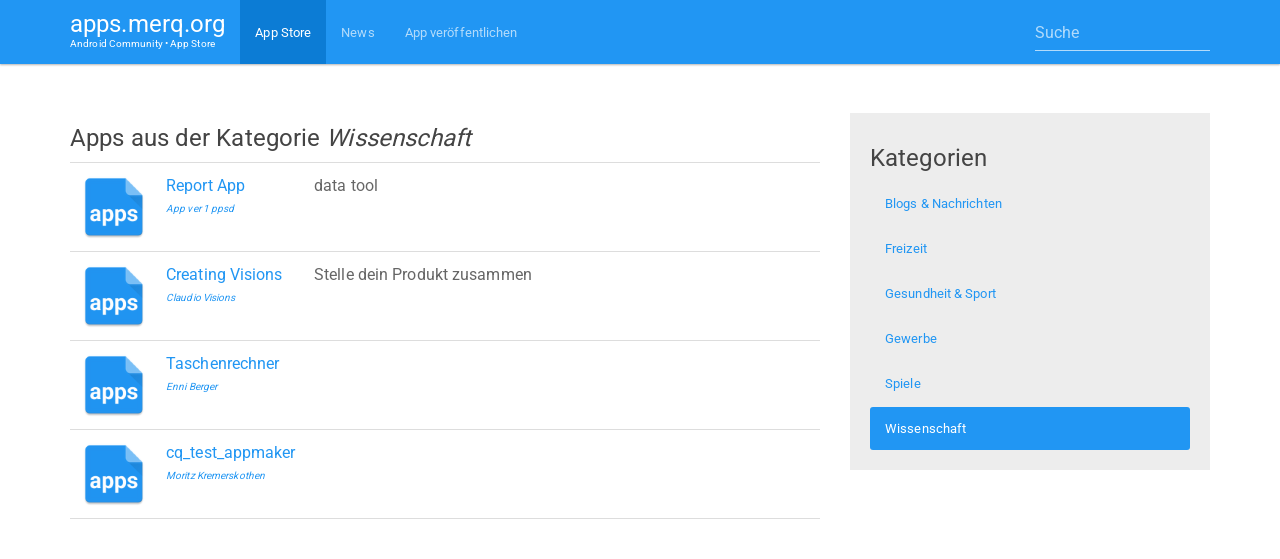

--- FILE ---
content_type: text/html; charset=UTF-8
request_url: https://apps.merq.org/appstore/category?name=6&page=5
body_size: 3215
content:
    ﻿<!DOCTYPE html>
<html lang="de">
  <head>
    <meta charset="utf-8">
    <meta http-equiv="X-UA-Compatible" content="IE=edge">
    <meta name="viewport" content="width=device-width, initial-scale=1">
    <meta name="description" content="Kostenlose Android Apps findest du im App Store von merq.org! Außerdem kannst du eigene Apps kostenlos veröffentlichen.">
    <meta name="author" content="merq.org">
    <link rel="icon" href="/favicon.ico">

    <title>Kategorie: Wissenschaft - Android App Store</title>
	

<meta property="og:site_name" content="Android App Store • kostenlos Apps veröffentlichen" />
<meta property="og:type" content="website" />
<meta property="og:description" content="Kostenlose Android Apps findest du im App Store von merq.org! Außerdem kannst du eigene Apps kostenlos veröffentlichen." />
<meta property="og:url" content="https://apps.merq.org/appstore/category?name=6&page=5" />


<script type="application/ld+json">
{
  "@context": "http://schema.org",
  "@type": "WebSite",
  "url": "https://apps.merq.org/",
  "potentialAction": {
    "@type": "SearchAction",
    "target": "https://apps.merq.org/suche?q={search_term_string}",
    "query-input": "required name=search_term_string"
  }
}
</script>



<script>
function imgError(image){
    image.onerror = "";
    image.src = "/no.png";
    return true;
}
</script>
	

    <!-- Bootstrap core CSS -->
    <link rel="stylesheet" href="https://maxcdn.bootstrapcdn.com/bootstrap/3.3.6/css/bootstrap.min.css" integrity="sha384-1q8mTJOASx8j1Au+a5WDVnPi2lkFfwwEAa8hDDdjZlpLegxhjVME1fgjWPGmkzs7" crossorigin="anonymous">

	<link href="https://cdn.merq.de/l/maxcdn.bootstrapcdn.com/bootswatch/3.3.6/paper/bootstrap.min.css" rel="stylesheet">

	
	<link rel="stylesheet" href="https://maxcdn.bootstrapcdn.com/font-awesome/4.5.0/css/font-awesome.min.css">
	<style>
body {
  padding-top: 50px;
}

.navbar-brand {
  line-height:20px;
  padding-top:14px;
  padding-bottom:5px;
}

.navbar-brand small {
  display:block;
  font-size:10px;
}
.well {
background: rgb(237, 237, 237);
}

.nav>li>a:hover, .nav>li>a:focus {
    background-color: rgba(0,0,0,0.05);
}

</style>

	<script async src="https://pagead2.googlesyndication.com/pagead/js/adsbygoogle.js?client=ca-pub-7819299620890128"
     crossorigin="anonymous"></script>

  </head>

  <body>
  
  
  <div class="navbar navbar-inverse navbar-fixed-top">
      <div class="container">
        <div class="navbar-header">
		  <a style="color:white;" class="navbar-brand" href="/">apps.merq.org <small>Android Community • App Store</small></a>
          <button class="navbar-toggle" type="button" data-toggle="collapse" data-target="#navbar-main">
            <span class="icon-bar"></span>
            <span class="icon-bar"></span>
            <span class="icon-bar"></span>
          </button>
        </div>
        <div class="navbar-collapse collapse" id="navbar-main">
          <ul class="nav navbar-nav">
		              <li class='active'>
              <a href="/appstore/">App Store</a>
            </li>
			          
<!--
					  <li>
              <a href="/board/">Forum</a>
            </li>
	-->		
			
			            <li>
              <a href="/artikel/">News</a>
            </li>
			            <li>
              <a href="/publish_app">App veröffentlichen</a>
            </li>

          </ul>

    
		  
<form class="navbar-form navbar-right" method="get" action="/suche" role="search">
  <div class="form-group">
    <input type="text" name="q" class="form-control" value="" placeholder="Suche">
  </div>
</form>
		  


        </div>
      </div>
    </div>
  
  


    <div class="container">


<div class="row" style="padding-top: 40px;">
	  
	  
<div class="col-md-8">



<h4 class="page-title">Apps aus der Kategorie <i>Wissenschaft</i></h4>



<table class="table">
<tr>
<td>
<a href="../detail?id=appmaker.merq.uyYLn">
<img onerror="imgError(this);" src="https://images.weserv.nl/?w=72&h=72&t=square&url=appmaker.merq.org/upload/uyYLn.png"></a>
</td>
<td>
<a href="../detail.php?id=appmaker.merq.uyYLn">
Report App</a><br />
<p style="font-size:10px;">
<i><a href="/user?id=62738">App ver 1 ppsd</a></i></p>
</td>
<td width="50%">
data tool</td>
</tr>
<tr>
<td>
<a href="../detail?id=appmaker.merq.EmrEhJwV">
<img onerror="imgError(this);" src="https://images.weserv.nl/?w=72&h=72&t=square&url=appmaker.merq.org/upload/EmrEhJwV.png"></a>
</td>
<td>
<a href="../detail.php?id=appmaker.merq.EmrEhJwV">
Creating Visions</a><br />
<p style="font-size:10px;">
<i><a href="/user?id=62694">Claudio Visions</a></i></p>
</td>
<td width="50%">
Stelle dein Produkt zusammen</td>
</tr>
<tr>
<td>
<a href="../detail?id=appmaker.merq.CgkpNwgr">
<img onerror="imgError(this);" src="https://images.weserv.nl/?w=72&h=72&t=square&url=appmaker.merq.org/upload/CgkpNwgr.png"></a>
</td>
<td>
<a href="../detail.php?id=appmaker.merq.CgkpNwgr">
Taschenrechner</a><br />
<p style="font-size:10px;">
<i><a href="/user?id=62695">Enni Berger</a></i></p>
</td>
<td width="50%">
</td>
</tr>
<tr>
<td>
<a href="../detail?id=appmaker.merq.taWeUDFE">
<img onerror="imgError(this);" src="https://images.weserv.nl/?w=72&h=72&t=square&url=appmaker.merq.org/upload/taWeUDFE.png"></a>
</td>
<td>
<a href="../detail.php?id=appmaker.merq.taWeUDFE">
cq_test_appmaker</a><br />
<p style="font-size:10px;">
<i><a href="/user?id=62634">Moritz Kremerskothen</a></i></p>
</td>
<td width="50%">
</td>
</tr>
<tr><td colspan="3">
<script async src="//pagead2.googlesyndication.com/pagead/js/adsbygoogle.js"></script>
<ins class="adsbygoogle"
     style="display:block"
     data-ad-client="ca-pub-7819299620890128"
     data-ad-slot="3095514179"
     data-ad-format="auto"></ins>
<script>
(adsbygoogle = window.adsbygoogle || []).push({});
</script>
</td></tr>
<tr>
<td>
<a href="../detail?id=appmaker.merq.XHVqnfET">
<img onerror="imgError(this);" src="https://images.weserv.nl/?w=72&h=72&t=square&url=appmaker.merq.org/upload/XHVqnfET.png"></a>
</td>
<td>
<a href="../detail.php?id=appmaker.merq.XHVqnfET">
gooby</a><br />
<p style="font-size:10px;">
<i><a href="/user?id=62621">Gooby Lyie</a></i></p>
</td>
<td width="50%">
Ich fibicke mütter</td>
</tr>
<tr>
<td>
<a href="../detail?id=appmaker.merq.GyGpVEen">
<img onerror="imgError(this);" src="https://images.weserv.nl/?w=72&h=72&t=square&url=appmaker.merq.org/upload/GyGpVEen.png"></a>
</td>
<td>
<a href="../detail.php?id=appmaker.merq.GyGpVEen">
TheVideoTrain</a><br />
<p style="font-size:10px;">
<i><a href="/user?id=62572">Hinrich Schlobohm</a></i></p>
</td>
<td width="50%">
</td>
</tr>
<tr>
<td>
<a href="../detail?id=appmaker.merq.wUuwJDWp">
<img onerror="imgError(this);" src="https://images.weserv.nl/?w=72&h=72&t=square&url=appmaker.merq.org/upload/wUuwJDWp.png"></a>
</td>
<td>
<a href="../detail.php?id=appmaker.merq.wUuwJDWp">
NEWZ Door Opener</a><br />
<p style="font-size:10px;">
<i><a href="/user?id=62565">NEWZ</a></i></p>
</td>
<td width="50%">
Die App dient dem Absenden eines HTTP-Request mit Parameter, um einen Türöffner auf Basis ESP8266 zu triggern.</td>
</tr>
<tr><td colspan="3">
<script async src="//pagead2.googlesyndication.com/pagead/js/adsbygoogle.js"></script>
<ins class="adsbygoogle"
     style="display:block"
     data-ad-client="ca-pub-7819299620890128"
     data-ad-slot="3095514179"
     data-ad-format="auto"></ins>
<script>
(adsbygoogle = window.adsbygoogle || []).push({});
</script>
</td></tr>
<tr>
<td>
<a href="../detail?id=appmaker.merq.VAtZDqCF">
<img onerror="imgError(this);" src="https://images.weserv.nl/?w=72&h=72&t=square&url=appmaker.merq.org/upload/VAtZDqCF.png"></a>
</td>
<td>
<a href="../detail.php?id=appmaker.merq.VAtZDqCF">
EasyScool! </a><br />
<p style="font-size:10px;">
<i><a href="/user?id=62431">Egal</a></i></p>
</td>
<td width="50%">
Alles was du für die Schule benötigst!</td>
</tr>
<tr>
<td>
<a href="../detail?id=appmaker.merq.MPvatBYs">
<img onerror="imgError(this);" src="https://images.weserv.nl/?w=72&h=72&t=square&url=appmaker.merq.org/upload/MPvatBYs.png"></a>
</td>
<td>
<a href="../detail.php?id=appmaker.merq.MPvatBYs">
ZAMG Wein- und Obstbauwetter</a><br />
<p style="font-size:10px;">
<i><a href="/user?id=62409">Matthias Pock</a></i></p>
</td>
<td width="50%">
ZAMG Wein- und Obstbauwetter für die Steiermark</td>
</tr>
<tr>
<td>
<a href="../detail?id=appmaker.merq.pzBNbGUD">
<img onerror="imgError(this);" src="https://images.weserv.nl/?w=72&h=72&t=square&url=appmaker.merq.org/upload/pzBNbGUD.png"></a>
</td>
<td>
<a href="../detail.php?id=appmaker.merq.pzBNbGUD">
Icom</a><br />
<p style="font-size:10px;">
<i><a href="/user?id=62408">Frank Schmitz</a></i></p>
</td>
<td width="50%">
Bedienung Icom</td>
</tr>
</table>



<hr>
<nav><ul class='pagination'><li><a href='/appstore/category?name=6&page=1'>1</a></li><li><a href='/appstore/category?name=6&page=2'>2</a></li><li class='disabled'><a>...</a></li><li><a href='/appstore/category?name=6&page=3'>3</a></li><li><a href='/appstore/category?name=6&page=4'>4</a></li><li class='active'><a class='current'>5</a></li><li><a href='/appstore/category?name=6&page=6'>6</a></li><li><a href='/appstore/category?name=6&page=7'>7</a></li><li class='disabled'><a>..</a></li><li><a href='/appstore/category?name=6&page=74'>74</a></li><li><a href='/appstore/category?name=6&page=75'>75</a></li><li><a href='/appstore/category?name=6&page=6'>&raquo;</a></li><li><a href='/appstore/category?name=6&page=75'>&raquo;&raquo;</a></li></ul></nav>

</div>
   <div class="col-md-4">




<div class="well">
	<h4>Kategorien</h4>
	
<ul class="nav nav-pills nav-stacked">
  <li ><a href="/appstore/category?name=1">Blogs & Nachrichten</a></li>
  <li ><a href="/appstore/category?name=2">Freizeit</a></li>
  <li ><a href="/appstore/category?name=3">Gesundheit & Sport</a></li>
  <li ><a href="/appstore/category?name=4">Gewerbe</a></li>
  <li ><a href="/appstore/category?name=5">Spiele</a></li>
  <li class="active"><a href="/appstore/category?name=6">Wissenschaft</a></li>
</ul>	


</div>
	
	<div style="margin-bottom: 20px;">
<script async src="//pagead2.googlesyndication.com/pagead/js/adsbygoogle.js"></script>
<!-- Responsive Gemischt -->
<ins class="adsbygoogle"
     style="display:block"
     data-ad-client="ca-pub-7819299620890128"
     data-ad-slot="3095514179"
     data-ad-format="auto"></ins>
<script>
(adsbygoogle = window.adsbygoogle || []).push({});
</script>
</div>


</div>	





</div>



﻿<hr>
	  <footer>
        <p class="pull-right">
		<a href="https://appmaker.merq.org/impressum">Impressum</a> &middot; <a href="https://appmaker.merq.org/agb">AGB</a> &middot; <a href="https://appmaker.merq.org/datenschutz">Datenschutz</a>
		</p>
        <p>&copy; 2012 - 2025 apps.merq.org</p>
      </footer>
	  
	  

    </div><!-- /.container -->


    <!-- Bootstrap core JavaScript
    ================================================== -->
    <!-- Placed at the end of the document so the pages load faster -->
    <script src="https://cdn.merq.de/l/ajax.googleapis.com/ajax/libs/jquery/1.11.3/jquery.min.js?v=1.11.3"></script>
    
    <script src="https://maxcdn.bootstrapcdn.com/bootstrap/3.3.6/js/bootstrap.min.js" integrity="sha384-0mSbJDEHialfmuBBQP6A4Qrprq5OVfW37PRR3j5ELqxss1yVqOtnepnHVP9aJ7xS" crossorigin="anonymous"></script>


	
		
  <script defer src="https://static.cloudflareinsights.com/beacon.min.js/vcd15cbe7772f49c399c6a5babf22c1241717689176015" integrity="sha512-ZpsOmlRQV6y907TI0dKBHq9Md29nnaEIPlkf84rnaERnq6zvWvPUqr2ft8M1aS28oN72PdrCzSjY4U6VaAw1EQ==" data-cf-beacon='{"version":"2024.11.0","token":"d3394854af774f5788e6202465782553","r":1,"server_timing":{"name":{"cfCacheStatus":true,"cfEdge":true,"cfExtPri":true,"cfL4":true,"cfOrigin":true,"cfSpeedBrain":true},"location_startswith":null}}' crossorigin="anonymous"></script>
</body>
</html>

--- FILE ---
content_type: text/html; charset=utf-8
request_url: https://www.google.com/recaptcha/api2/aframe
body_size: 253
content:
<!DOCTYPE HTML><html><head><meta http-equiv="content-type" content="text/html; charset=UTF-8"></head><body><script nonce="IRHFJOX_xIIDhZJ6KNk9Fw">/** Anti-fraud and anti-abuse applications only. See google.com/recaptcha */ try{var clients={'sodar':'https://pagead2.googlesyndication.com/pagead/sodar?'};window.addEventListener("message",function(a){try{if(a.source===window.parent){var b=JSON.parse(a.data);var c=clients[b['id']];if(c){var d=document.createElement('img');d.src=c+b['params']+'&rc='+(localStorage.getItem("rc::a")?sessionStorage.getItem("rc::b"):"");window.document.body.appendChild(d);sessionStorage.setItem("rc::e",parseInt(sessionStorage.getItem("rc::e")||0)+1);localStorage.setItem("rc::h",'1762312039736');}}}catch(b){}});window.parent.postMessage("_grecaptcha_ready", "*");}catch(b){}</script></body></html>